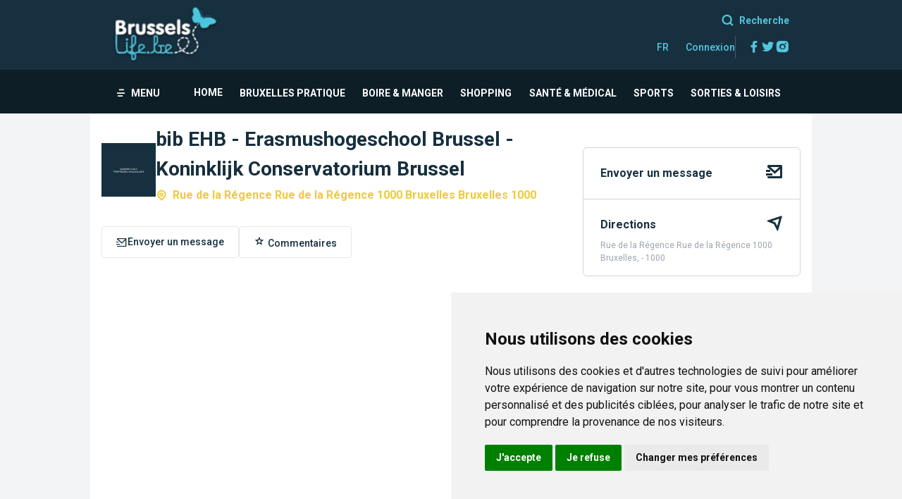

--- FILE ---
content_type: text/html; charset=utf-8
request_url: https://www.google.com/recaptcha/api2/aframe
body_size: 267
content:
<!DOCTYPE HTML><html><head><meta http-equiv="content-type" content="text/html; charset=UTF-8"></head><body><script nonce="Ktv7_dsSxFfAW14HzwJEXw">/** Anti-fraud and anti-abuse applications only. See google.com/recaptcha */ try{var clients={'sodar':'https://pagead2.googlesyndication.com/pagead/sodar?'};window.addEventListener("message",function(a){try{if(a.source===window.parent){var b=JSON.parse(a.data);var c=clients[b['id']];if(c){var d=document.createElement('img');d.src=c+b['params']+'&rc='+(localStorage.getItem("rc::a")?sessionStorage.getItem("rc::b"):"");window.document.body.appendChild(d);sessionStorage.setItem("rc::e",parseInt(sessionStorage.getItem("rc::e")||0)+1);localStorage.setItem("rc::h",'1764118898167');}}}catch(b){}});window.parent.postMessage("_grecaptcha_ready", "*");}catch(b){}</script></body></html>

--- FILE ---
content_type: text/javascript; charset=utf-8
request_url: https://unpkg.com/@alpinejs/morph@3.10.5/dist/cdn.min.js
body_size: 1357
content:
(()=>{var F=class{el=void 0;constructor(i){this.el=i}traversals={first:"firstElementChild",next:"nextElementSibling",parent:"parentElement"};nodes(){return this.traversals={first:"firstChild",next:"nextSibling",parent:"parentNode"},this}first(){return this.teleportTo(this.el[this.traversals.first])}next(){return this.teleportTo(this.teleportBack(this.el[this.traversals.next]))}before(i){return this.el[this.traversals.parent].insertBefore(i,this.el),i}replace(i){return this.el[this.traversals.parent].replaceChild(i,this.el),i}append(i){return this.el.appendChild(i),i}teleportTo(i){return i&&(i._x_teleport?i._x_teleport:i)}teleportBack(i){return i&&(i._x_teleportBack?i._x_teleportBack:i)}};function o(a){return new F(a)}function H(a){let i=document.createElement("template");return i.innerHTML=a,i.content.firstElementChild}function L(a){return a.nodeType===3||a.nodeType===8}var j=()=>{},R=()=>{};async function g(a,i,v){let A,m,C,K,O,b,N,S,k,_,B;function d(e){if(!!B)return R((e||"").replace(`
`,"\\n"),A,m),new Promise(t=>j=()=>t())}function q(e={}){let t=p=>p.getAttribute("key"),n=()=>{};O=e.updating||n,b=e.updated||n,N=e.removing||n,S=e.removed||n,k=e.adding||n,_=e.added||n,C=e.key||t,K=e.lookahead||!1,B=e.debug||!1}async function M(e,t){if(z(e,t)){let p=G(e,t);return await d("Swap elements"),p}let n=!1;if(!y(O,e,t,()=>n=!0)){if(window.Alpine&&W(e,t,()=>n=!0),L(t)){await P(e,t),b(e,t);return}n||await I(e,t),b(e,t),await J(e,t)}}function z(e,t){return e.nodeType!=t.nodeType||e.nodeName!=t.nodeName||x(e)!=x(t)}function G(e,t){if(y(N,e))return;let n=t.cloneNode(!0);y(k,n)||(o(e).replace(n),S(e),_(n))}async function P(e,t){let n=t.nodeValue;e.nodeValue!==n&&(e.nodeValue=n,await d("Change text node to: "+n))}async function I(e,t){if(e._x_isShown&&!t._x_isShown||!e._x_isShown&&t._x_isShown)return;let n=Array.from(e.attributes),p=Array.from(t.attributes);for(let h=n.length-1;h>=0;h--){let c=n[h].name;t.hasAttribute(c)||(e.removeAttribute(c),await d("Remove attribute"))}for(let h=p.length-1;h>=0;h--){let c=p[h].name,l=p[h].value;e.getAttribute(c)!==l&&(e.setAttribute(c,l),await d(`Set [${c}] attribute to: "${l}"`))}}async function J(e,t){let n=e.childNodes,p=t.childNodes,h=V(p),c=V(n),l=o(t).nodes().first(),r=o(e).nodes().first(),w={};for(;l;){let u=x(l),f=x(r);if(!r)if(u&&w[u]){let s=w[u];o(e).append(s),r=s,await d("Add element (from key)")}else{let s=Q(l,e)||{};await d("Add element: "+(s.outerHTML||s.nodeValue)),l=o(l).nodes().next();continue}if(K){let s=o(l).next(),D=!1;for(;!D&&s;)r.isEqualNode(s)&&(D=!0,r=T(l,r),f=x(r),await d("Move element (lookahead)")),s=o(s).next()}if(u!==f){if(!u&&f){w[f]=r,r=T(l,r),w[f].remove(),r=o(r).nodes().next(),l=o(l).nodes().next(),await d('No "to" key');continue}if(u&&!f&&c[u]&&(r=o(r).replace(c[u]),await d('No "from" key')),u&&f){w[f]=r;let s=c[u];if(s)r=o(r).replace(s),await d('Move "from" key');else{w[f]=r,r=T(l,r),w[f].remove(),r=o(r).next(),l=o(l).next(),await d("Swap elements with keys");continue}}}let U=r&&o(r).nodes().next();await M(r,l),l=l&&o(l).nodes().next(),r=U}let E=[];for(;r;)y(N,r)||E.push(r),r=o(r).nodes().next();for(;E.length;){let u=E.shift();u.remove(),await d("remove el"),S(u)}}function x(e){return e&&e.nodeType===1&&C(e)}function V(e){let t={};return e.forEach(n=>{let p=x(n);p&&(t[p]=n)}),t}function Q(e,t){if(!y(k,e)){let n=e.cloneNode(!0);return o(t).append(n),_(n),n}return null}function T(e,t){if(!y(k,e)){let n=e.cloneNode(!0);return o(t).before(n),_(n),n}return t}return q(v),A=a,m=H(i),window.Alpine&&window.Alpine.closestDataStack&&!a._x_dataStack&&(m._x_dataStack=window.Alpine.closestDataStack(a),m._x_dataStack&&window.Alpine.clone(a,m)),await d(),await M(a,m),A=void 0,m=void 0,a}g.step=()=>j();g.log=a=>{R=a};function y(a,...i){let v=!1;return a(...i,()=>v=!0),v}function W(a,i,v){a.nodeType===1&&a._x_dataStack&&window.Alpine.clone(a,i)}function $(a){a.morph=g}document.addEventListener("alpine:init",()=>{window.Alpine.plugin($)});})();
